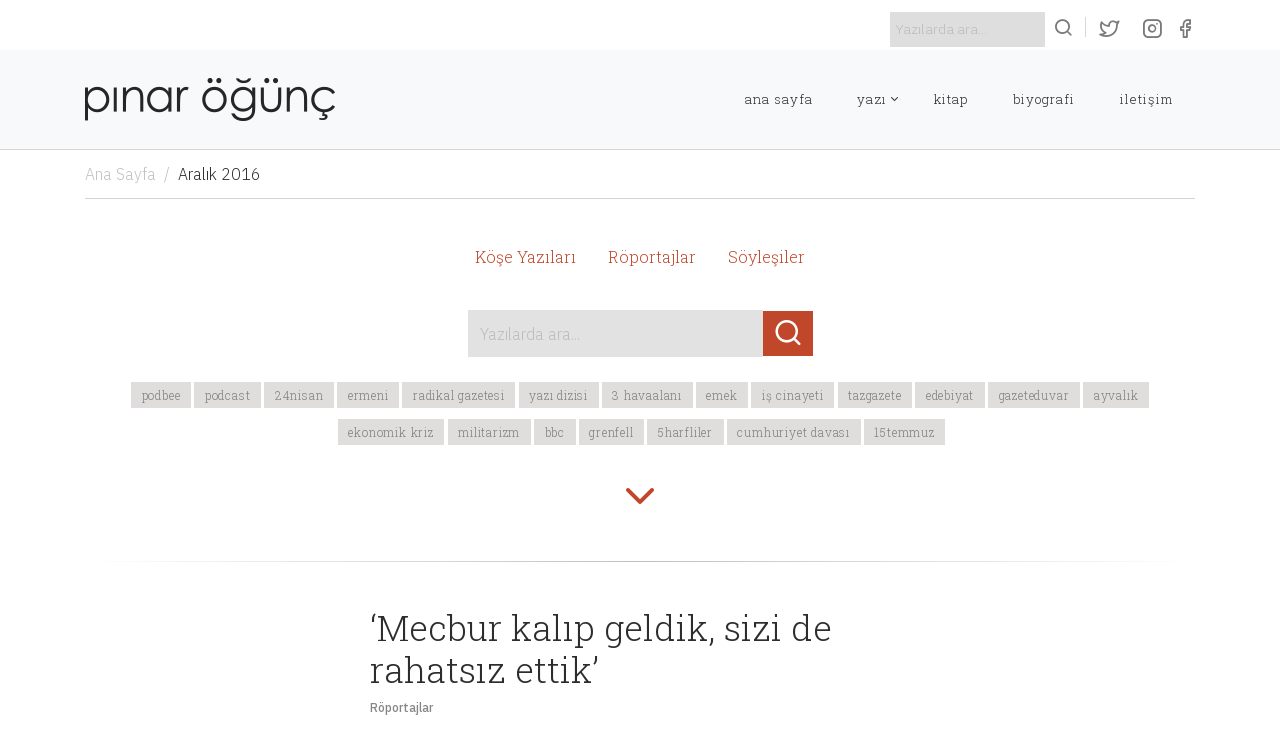

--- FILE ---
content_type: text/html; charset=UTF-8
request_url: https://www.pinarogunc.com/2016/12/
body_size: 4151
content:
<!DOCTYPE html>
<html lang="tr">
<head>
	<meta charset="utf-8">
	<meta name="viewport" content="width=device-width, initial-scale=1, maximum-scale=1.0, shrink-to-fit=no">
    <meta name="description" content="Yazar, gazeteci Pınar Öğünç şahsi web sitesi. Röportaj, söyleşi, köşe yazısı, hikâye, muhtelif hurufat...">
	<meta name="keywords" content="Yazar, gazeteci, köşe yazarı, aksi gibi, evbark, asker doğmayanlar, ince iş, Jet Rejisör Çetin İnanç, pınar öğünç, pinar ogunc, beterotu, yönetmen, PINAR ÖĞÜNÇ, PINAR OGUNC">
	
	<title>   2016   Aralık - Pınar Öğünç</title>

	<link rel="apple-touch-icon" sizes="180x180" href="/apple-touch-icon.png">
	<link rel="icon" type="image/png" sizes="32x32" href="/favicon-32x32.png">
	<link rel="icon" type="image/png" sizes="16x16" href="/favicon-16x16.png">
	<link rel="manifest" href="/site.webmanifest">
	<link rel="mask-icon" href="/safari-pinned-tab.svg" color="#5bbad5">
	<meta name="msapplication-TileColor" content="#ffffff">
	<meta name="msapplication-TileImage" content="/mstile-144x144.png">
	<meta name="theme-color" content="#ffffff">

	<meta property="og:url"                content="https://www.pinarogunc.com/yazi/roportajlar/mecbur-kalip-geldik-sizi-de-rahatsiz-ettik/" />
	<meta property="og:type"               content="article" />
	<meta property="og:title"              content="  2016  Aralık - Pınar Öğünç" />
	<meta property="og:description"        content= "Yazar, gazeteci Pınar Öğünç şahsi web sitesi. Röportaj, söyleşi, köşe yazısı, hikâye, muhtelif hurufat..." />
	<meta property="og:image"              content= "https://www.pinarogunc.com/wp-content/themes/pi/assets/img/pinarogunc-og.png"  />

	<meta name="twitter:card" content="summary_large_image">
	<meta name="twitter:site" content="@pinarbihter">
	<meta name="twitter:creator" content="@pinarbihter">
	<meta name="twitter:title" content="  2016  Aralık - Pınar Öğünç">
	<meta name="twitter:description" content="Yazar, gazeteci Pınar Öğünç şahsi web sitesi. Röportaj, söyleşi, köşe yazısı, hikâye, muhtelif hurufat...">
	<meta name="twitter:image" content="https://www.pinarogunc.com/wp-content/themes/pi/assets/img/pinarogunc-og.png">
	
	<link rel="stylesheet" href="https://www.pinarogunc.com/wp-content/themes/pi/assets/css/pi.min.css?v=gfgb445">
</head>
<body>
 <!-- Content Container -->
 <div class="container">
   
<div class="d-print-none">
<nav class="navbar fixed-top top-navbar d-print-none">
      <div class="container justify-content-end">
          <form class="form-inline header-form" method="get" action="https://www.pinarogunc.com/">
              <input class="form-control header-input" type="search" value="" name="s" placeholder="Yazılarda ara..." aria-label="Search">
              <button class="header-btn"  type="submit"> <span class="icon icon-search"></span></button>
            </form>
        <ul class="list-inline">
          <li class="top-nav-seperator list-inline-item"></li>
          <li class="list-inline-item">
            <a href="https://twitter.com/pinarbihter" target="_blank">
              <span class="icon icon-twitter"></span>
            </a>
          </li>
          <li class="list-inline-item" style="margin-left:10px;">
            <a href="https://www.instagram.com/pinarbihter/"  target="_blank">
              <span class="icon icon-instagram"></span>
            </a>
          </li>
          <li class="list-inline-item">
            <a href="https://www.facebook.com/PINAR-%C3%96%C4%9E%C3%9CN%C3%87-137301459703421/"   target="_blank">
              <span class="icon icon-facebook"></span>
            </a>
          </li>
        </ul>
      </div>
    </nav>
    <nav class="navbar navbar-expand-lg navbar-light bg-light fixed-top d-print-none">
      <div class="container">
        <a class="navbar-brand" href="/">
          <img src="https://www.pinarogunc.com/wp-content/themes/pi/assets/img/pinarogunc-logo.png" class="img-fluid" alt="Pınar Öğünç">
        </a>
        <button class="navbar-toggler" type="button" data-toggle="collapse" data-target="#pi-navbar" aria-controls="pi-navbar" aria-expanded="false"
          aria-label="Toggle navigation">
          <span class="navbar-toggler-icon"></span>
        </button>
        <div class="collapse navbar-collapse justify-content-end" id="pi-navbar">
          <ul class="navbar-nav ">
            
                    
                          <li class="nav-item "><a class="nav-link" href="https://www.pinarogunc.com/">Ana Sayfa</a></li>
                                                        
                              <li class="nav-item dropdown">                
                                <a class="nav-link dropdown-toggle " id="217-dropdown"  href="#" data-toggle="dropdown" aria-haspopup="true" aria-expanded="false">Yazı</a>
                                <div class="dropdown-menu" aria-labelledby="217-dropdown">
                                                          <a class="dropdown-item " href="https://www.pinarogunc.com/yazilar/yazi/roportajlar/">Röportajlar</a>
                                                            <a class="dropdown-item " href="https://www.pinarogunc.com/yazilar/yazi/soylesiler/">Söyleşiler</a>
                                                            <a class="dropdown-item " href="https://www.pinarogunc.com/yazilar/yazi/kose-yazilari/">Köşe Yazıları</a>
                                                            <a class="dropdown-item " href="https://www.pinarogunc.com/yazi/turkce-disi/">Türkçe Dışı</a>
                              </div></li>
                    
                          <li class="nav-item "><a class="nav-link" href="https://www.pinarogunc.com/kitap/">Kitap</a></li>
                          
                    
                          <li class="nav-item "><a class="nav-link" href="https://www.pinarogunc.com/biyografi/">Biyografi</a></li>
                          
                    
                          <li class="nav-item "><a class="nav-link" href="https://www.pinarogunc.com/iletisim/">İletişim</a></li>
                          	</li>
	  </ul>
        </div>
      </div>
    </nav>
</div>


 <!--  Container -->
 <div class="content">



<div class="d-print-none"><nav aria-label="breadcrumb d-print-none"><ol class="breadcrumb"><li class="breadcrumb-item"><a href="https://www.pinarogunc.com">Ana Sayfa</a></li><li class="breadcrumb-item">Aralık 2016</li> </ol></nav></div>
 <!--  Page Container -->
 <div class="main-page page-margin ">

 <!--  Categories -->
 
 <div class="page-nav text-center">
                    <ul class="list-inline">
											<li class="list-inline-item">
                            <a href="https://www.pinarogunc.com/yazilar/yazi/kose-yazilari/ " class="page-cat-link ">Köşe Yazıları</a>
                        </li>
						<li class="list-inline-item">
                            <a href="https://www.pinarogunc.com/yazilar/yazi/roportajlar/ " class="page-cat-link ">Röportajlar</a>
                        </li>
						<li class="list-inline-item">
                            <a href="https://www.pinarogunc.com/yazilar/yazi/soylesiler/ " class="page-cat-link ">Söyleşiler</a>
                        </li>
                    </ul>
                </div>
                <!--  / Categories -->

               

	  <!--  Search box -->
	  <div class="page-search d-flex  justify-content-center">
                    <form class="form-inline" method="get" action="https://www.pinarogunc.com/">
                        <div class="form-group ">
                            <label for="search-form-696c7138504e6" class="sr-only">Yazılarda ara...</label>
                            <input type="search" class="form-control  search-field" id="search-form-696c7138504e6"  placeholder="Yazılarda ara..." value="" name="s">
                        </div>
                        <button type="submit" class="btn btn-info">
                            <span class="icon icon-search"></span>
                        </button>
                    </form>
                </div>
                <!-- / Search box -->

                
				<!-- Tags -->
                <div class="page-tags text-center mt-4">
				<ul class="list-inline tags "><li class="list-inline-item tags-list-item"><a class="btn btn-primary" href="https://www.pinarogunc.com/tag/podbee/" role="button">podbee</a></li><li class="list-inline-item tags-list-item"><a class="btn btn-primary" href="https://www.pinarogunc.com/tag/podcast/" role="button">podcast</a></li><li class="list-inline-item tags-list-item"><a class="btn btn-primary" href="https://www.pinarogunc.com/tag/24nisan/" role="button">24Nisan</a></li><li class="list-inline-item tags-list-item"><a class="btn btn-primary" href="https://www.pinarogunc.com/tag/ermeni/" role="button">Ermeni</a></li><li class="list-inline-item tags-list-item"><a class="btn btn-primary" href="https://www.pinarogunc.com/tag/radikal-gazetesi/" role="button">Radikal Gazetesi</a></li><li class="list-inline-item tags-list-item"><a class="btn btn-primary" href="https://www.pinarogunc.com/tag/yazi-dizisi/" role="button">yazı dizisi</a></li><li class="list-inline-item tags-list-item"><a class="btn btn-primary" href="https://www.pinarogunc.com/tag/3-havaalani/" role="button">3 havaalanı</a></li><li class="list-inline-item tags-list-item"><a class="btn btn-primary" href="https://www.pinarogunc.com/tag/emek/" role="button">emek</a></li><li class="list-inline-item tags-list-item"><a class="btn btn-primary" href="https://www.pinarogunc.com/tag/is-cinayeti/" role="button">iş cinayeti</a></li><li class="list-inline-item tags-list-item"><a class="btn btn-primary" href="https://www.pinarogunc.com/tag/tazgazete/" role="button">tazgazete</a></li><li class="list-inline-item tags-list-item"><a class="btn btn-primary" href="https://www.pinarogunc.com/tag/edebiyat/" role="button">edebiyat</a></li><li class="list-inline-item tags-list-item"><a class="btn btn-primary" href="https://www.pinarogunc.com/tag/gazeteduvar/" role="button">gazeteduvar</a></li><li class="list-inline-item tags-list-item"><a class="btn btn-primary" href="https://www.pinarogunc.com/tag/ayvalik/" role="button">Ayvalık</a></li><li class="list-inline-item tags-list-item"><a class="btn btn-primary" href="https://www.pinarogunc.com/tag/ekonomik-kriz/" role="button">ekonomik kriz</a></li><li class="list-inline-item tags-list-item"><a class="btn btn-primary" href="https://www.pinarogunc.com/tag/militarizm/" role="button">militarizm</a></li><li class="list-inline-item tags-list-item"><a class="btn btn-primary" href="https://www.pinarogunc.com/tag/bbc/" role="button">BBC</a></li><li class="list-inline-item tags-list-item"><a class="btn btn-primary" href="https://www.pinarogunc.com/tag/grenfell/" role="button">Grenfell</a></li><li class="list-inline-item tags-list-item"><a class="btn btn-primary" href="https://www.pinarogunc.com/tag/5harfliler/" role="button">5harfliler</a></li><li class="list-inline-item tags-list-item"><a class="btn btn-primary" href="https://www.pinarogunc.com/tag/cumhuriyet-davasi/" role="button">Cumhuriyet davası</a></li><li class="list-inline-item tags-list-item"><a class="btn btn-primary" href="https://www.pinarogunc.com/tag/15temmuz/" role="button">15temmuz</a></li></ul><div class="collapse" id="collapseTags"> <ul class="list-inline tags "><li class="list-inline-item tags-list-item"><a class="btn btn-primary" href="https://www.pinarogunc.com/tag/baskanlik/" role="button">başkanlık</a></li><li class="list-inline-item tags-list-item"><a class="btn btn-primary" href="https://www.pinarogunc.com/tag/gocmen/" role="button">göçmen</a></li><li class="list-inline-item tags-list-item"><a class="btn btn-primary" href="https://www.pinarogunc.com/tag/kadin/" role="button">kadın</a></li><li class="list-inline-item tags-list-item"><a class="btn btn-primary" href="https://www.pinarogunc.com/tag/insaat/" role="button">inşaat</a></li><li class="list-inline-item tags-list-item"><a class="btn btn-primary" href="https://www.pinarogunc.com/tag/fasizm/" role="button">faşizm</a></li><li class="list-inline-item tags-list-item"><a class="btn btn-primary" href="https://www.pinarogunc.com/tag/akademi/" role="button">akademi</a></li><li class="list-inline-item tags-list-item"><a class="btn btn-primary" href="https://www.pinarogunc.com/tag/baris/" role="button">barış</a></li><li class="list-inline-item tags-list-item"><a class="btn btn-primary" href="https://www.pinarogunc.com/tag/suriyeliler/" role="button">Suriyeliler</a></li><li class="list-inline-item tags-list-item"><a class="btn btn-primary" href="https://www.pinarogunc.com/tag/cozum-sureci/" role="button">çözüm süreci</a></li><li class="list-inline-item tags-list-item"><a class="btn btn-primary" href="https://www.pinarogunc.com/tag/kurt/" role="button">Kürt</a></li><li class="list-inline-item tags-list-item"><a class="btn btn-primary" href="https://www.pinarogunc.com/tag/savas/" role="button">savaş</a></li><li class="list-inline-item tags-list-item"><a class="btn btn-primary" href="https://www.pinarogunc.com/tag/balik/" role="button">balık</a></li><li class="list-inline-item tags-list-item"><a class="btn btn-primary" href="https://www.pinarogunc.com/tag/neoliberalizm/" role="button">neoliberalizm</a></li><li class="list-inline-item tags-list-item"><a class="btn btn-primary" href="https://www.pinarogunc.com/tag/deprem/" role="button">deprem</a></li><li class="list-inline-item tags-list-item"><a class="btn btn-primary" href="https://www.pinarogunc.com/tag/10-ekim/" role="button">10 Ekim</a></li><li class="list-inline-item tags-list-item"><a class="btn btn-primary" href="https://www.pinarogunc.com/tag/beyaz-yakalilar/" role="button">beyaz yakalılar</a></li><li class="list-inline-item tags-list-item"><a class="btn btn-primary" href="https://www.pinarogunc.com/tag/gobeklitepe/" role="button">Göbeklitepe</a></li><li class="list-inline-item tags-list-item"><a class="btn btn-primary" href="https://www.pinarogunc.com/tag/hakkari/" role="button">Hakkari</a></li><li class="list-inline-item tags-list-item"><a class="btn btn-primary" href="https://www.pinarogunc.com/tag/yuksekova/" role="button">Yüksekova</a></li><li class="list-inline-item tags-list-item"><a class="btn btn-primary" href="https://www.pinarogunc.com/tag/genclik/" role="button">Gençlik</a></li><li class="list-inline-item tags-list-item"><a class="btn btn-primary" href="https://www.pinarogunc.com/tag/zorunlu-goc/" role="button">zorunlu göç</a></li><li class="list-inline-item tags-list-item"><a class="btn btn-primary" href="https://www.pinarogunc.com/tag/cezasizlik/" role="button">cezasızlık</a></li><li class="list-inline-item tags-list-item"><a class="btn btn-primary" href="https://www.pinarogunc.com/tag/taciz/" role="button">taciz</a></li><li class="list-inline-item tags-list-item"><a class="btn btn-primary" href="https://www.pinarogunc.com/tag/maras/" role="button">Maraş</a></li><li class="list-inline-item tags-list-item"><a class="btn btn-primary" href="https://www.pinarogunc.com/tag/multeci/" role="button">mülteci</a></li><li class="list-inline-item tags-list-item"><a class="btn btn-primary" href="https://www.pinarogunc.com/tag/cizre/" role="button">Cizre</a></li><li class="list-inline-item tags-list-item"><a class="btn btn-primary" href="https://www.pinarogunc.com/tag/diyarbakir/" role="button">Diyarbakır</a></li><li class="list-inline-item tags-list-item"><a class="btn btn-primary" href="https://www.pinarogunc.com/tag/haber-nobeti/" role="button">haber nöbeti</a></li><li class="list-inline-item tags-list-item"><a class="btn btn-primary" href="https://www.pinarogunc.com/tag/amedspor/" role="button">Amedspor</a></li><li class="list-inline-item tags-list-item"><a class="btn btn-primary" href="https://www.pinarogunc.com/tag/sur/" role="button">Sur</a></li><li class="list-inline-item tags-list-item"><a class="btn btn-primary" href="https://www.pinarogunc.com/tag/polis/" role="button">polis</a></li><li class="list-inline-item tags-list-item"><a class="btn btn-primary" href="https://www.pinarogunc.com/tag/linc/" role="button">linç</a></li><li class="list-inline-item tags-list-item"><a class="btn btn-primary" href="https://www.pinarogunc.com/tag/1-kasim/" role="button">1 Kasım</a></li><li class="list-inline-item tags-list-item"><a class="btn btn-primary" href="https://www.pinarogunc.com/tag/7-haziran/" role="button">7 Haziran</a></li><li class="list-inline-item tags-list-item"><a class="btn btn-primary" href="https://www.pinarogunc.com/tag/birikim/" role="button">Birikim</a></li><li class="list-inline-item tags-list-item"><a class="btn btn-primary" href="https://www.pinarogunc.com/tag/cizrespor/" role="button">Cizrespor</a></li><li class="list-inline-item tags-list-item"><a class="btn btn-primary" href="https://www.pinarogunc.com/tag/karadeniz/" role="button">Karadeniz</a></li><li class="list-inline-item tags-list-item"><a class="btn btn-primary" href="https://www.pinarogunc.com/tag/yesil-yol/" role="button">yeşil yol</a></li><li class="list-inline-item tags-list-item"><a class="btn btn-primary" href="https://www.pinarogunc.com/tag/erzurum/" role="button">Erzurum</a></li><li class="list-inline-item tags-list-item"><a class="btn btn-primary" href="https://www.pinarogunc.com/tag/findik/" role="button">fındık</a></li></ul></div><div>
        <a class="tags-toggle" data-toggle="collapse" href="#collapseTags" role="button" aria-expanded="false" aria-controls="collapseTags">
            <span class="icon icon-chevron-down" id="toggle-icon"></span>
        </a>
        </div>                </div>
                <!-- / Tags -->

                				 <!-- Seperator -->
				 <hr class="hr-title" data-content="">
                <!-- / Seperator -->
				
				 <div class="row mt-4 d-flex  justify-content-center">
                     <div class="col-12 col-md-12 col-lg-6">
                     <!-- Article loop -->
 <div class="article-box">
              <div class="article-title"><h1><a href="https://www.pinarogunc.com/yazi/roportajlar/mecbur-kalip-geldik-sizi-de-rahatsiz-ettik/" rel="bookmark">&#8216;Mecbur kalıp geldik, sizi de rahatsız ettik&#8217;</a></h1></div>
              <div class="article-category"><a href="https://www.pinarogunc.com/yazilar/yazi/roportajlar/" rel="category tag">Röportajlar</a></div>
              <div class="article-date">16 Aralık 2016</div>
              <div class="article-thumbnail"><a href="https://www.pinarogunc.com/yazi/roportajlar/mecbur-kalip-geldik-sizi-de-rahatsiz-ettik/"><img width="642" height="287" src="https://www.pinarogunc.com/wp-content/uploads/2019/04/multecimutfak.jpg" class="img-fluid wp-post-image" alt="" decoding="async" fetchpriority="high" /></a></div>
              <div class="article-excerpt"><p>Okmeydanı’nda yolları kesişen 15 Suriyeli kadın reçel ve turşu yapıp satarak ayakta kalmaya çalışıyor. Kadın Kadına Mülteci Mutfağı, savaşa ve dayanışmaya dair bir hikâye.</p>
</div>
              <div class="more-button mt-4 mb-4"><a class="btn btn-warning" href="https://www.pinarogunc.com/yazi/roportajlar/mecbur-kalip-geldik-sizi-de-rahatsiz-ettik/" role="button">Yazının devamı</a></div>
			   		 
			  <div class="article-tags">
                <ul class="list-inline tags">
					                  <li class="list-inline-item">
                    <a class="btn btn-primary" href="https://www.pinarogunc.com/tag/cumhuriyet-gazetesi/" role="button">Cumhuriyet Gazetesi</a>
				  </li>
				                    <li class="list-inline-item">
                    <a class="btn btn-primary" href="https://www.pinarogunc.com/tag/kadin/" role="button">kadın</a>
				  </li>
				                    <li class="list-inline-item">
                    <a class="btn btn-primary" href="https://www.pinarogunc.com/tag/suriyeliler/" role="button">Suriyeliler</a>
				  </li>
				                  
                </ul>
			  </div>			  
			              </div>
            <!--/Article loop -->

 <!--Loop divider -->
 <hr class="hr-text" data-content="o">
 <!--/Loop divider -->                    </div>
                </div>
                                 <hr>
                 
				 <!-- Pagination -->
				                 <!-- / Pagination -->
 </div>
<!--  / Page Container -->
    </div>
    <!--  / Container -->
</div>
  <!-- / Content Container -->
  <div class="footer  mt-4  pb-4 d-print-none">
    <div class="container">
      <footer class="pt-4">
          <div class="row mt-4">
            <div class="col col-lg-3"><img src="https://www.pinarogunc.com/wp-content/themes/pi/assets/img/pinarogunc-logo-black.png" class="img-fluid" alt="Pınar Öğünç"></div>
            <div class="col">
                <ul class="navbar-nav footer-nav ">
                                     
                          <li class="nav-item "><a class="nav-link" href="https://www.pinarogunc.com/">Ana Sayfa</a></li>
                                                        <li class="nav-item dropdown">
                                <a class="nav-link dropdown-toggle" id="yazi-dropdown"  href="#" data-toggle="dropdown" aria-haspopup="true" aria-expanded="false">Yazı</a>
                                <div class="dropdown-menu" aria-labelledby="yazi-dropdown">
                                                          <a class="dropdown-item " href="https://www.pinarogunc.com/yazilar/yazi/roportajlar/">Röportajlar</a>
                                                            <a class="dropdown-item " href="https://www.pinarogunc.com/yazilar/yazi/soylesiler/">Söyleşiler</a>
                                                            <a class="dropdown-item " href="https://www.pinarogunc.com/yazilar/yazi/kose-yazilari/">Köşe Yazıları</a>
                                                            <a class="dropdown-item " href="https://www.pinarogunc.com/yazi/turkce-disi/">Türkçe Dışı</a>
                              </div></li>                     
                          <li class="nav-item "><a class="nav-link" href="https://www.pinarogunc.com/kitap/">Kitap</a></li>
                                               
                          <li class="nav-item "><a class="nav-link" href="https://www.pinarogunc.com/biyografi/">Biyografi</a></li>
                                               
                          <li class="nav-item "><a class="nav-link" href="https://www.pinarogunc.com/iletisim/">İletişim</a></li>
                                            </ul>
            </div>
            <div class="col-md-auto">
              <div class="social d-flex justify-content-lg-end justify-content-md-end justify-content-sm-center justify-content-center mt-xs-5 mt-sm-5 mt-md-0 mt-lg-0 mt-xl-0">
                  <ul class="list-inline">           
                      <li class="list-inline-item">
                        <a href="https://twitter.com/pinarbihter" target="_blank"> 
                          <span class="icon icon-twitter"></span>
                        </a>
                      </li>
                      <li class="list-inline-item" style="margin-left:10px;">
                        <a href="https://www.instagram.com/pinarbihter/"  target="_blank">
                          <span class="icon icon-instagram"></span>
                        </a>
                      </li>
                      <li class="list-inline-item">
                        <a href="https://www.facebook.com/PINAR-%C3%96%C4%9E%C3%9CN%C3%87-137301459703421/"   target="_blank">
                          <span class="icon icon-facebook"></span>
                        </a>
                      </li>
                    </ul>

              </div>
              <div class="search d-flex justify-content-lg-end justify-content-md-end justify-content-sm-center justify-content-center">
                  <form class="form-inline" role="search" method="get" action="https://www.pinarogunc.com/">                  
                      <div class="form-group ">
                        <label for="" class="sr-only">Yazılarda ara...</label>
                        <input type="search" class="form-control search-bar" value="" name="s" id="" placeholder="Yazılarda ara...">
                      </div>
                      <button type="submit" class="btn btn-info"><span class="icon icon-search"></span></button>
                    </form>

              </div>

            </div>
          </div>

      </footer>
    </div>
  </div>

  <script src="https://www.pinarogunc.com/wp-content/themes/pi/assets/js/bootstrap/jquery.min.js"></script>
  <script src="https://www.pinarogunc.com/wp-content/themes/pi/assets/js/bootstrap/popper.min.js"></script>
  <script src="https://www.pinarogunc.com/wp-content/themes/pi/assets/js/bootstrap/bootstrap.min.js?v=54353"></script>
  <script src="https://www.pinarogunc.com/wp-content/themes/pi/assets/js/pi.min.js?v=54353"></script>

  <!-- Global site tag (gtag.js) - Google Analytics -->
<script async src="https://www.googletagmanager.com/gtag/js?id=UA-122159855-1"></script>
<script>
  window.dataLayer = window.dataLayer || [];
  function gtag(){dataLayer.push(arguments);}
  gtag('js', new Date());

  gtag('config', 'UA-122159855-1');
</script>


</body>

</html>


--- FILE ---
content_type: text/javascript
request_url: https://www.pinarogunc.com/wp-content/themes/pi/assets/js/pi.min.js?v=54353
body_size: -230
content:
$(function(){$("#collapseTags").on("shown.bs.collapse",function(){console.log("Open 1"),$("#toggle-icon").attr("class","icon icon-chevron-up")}),$("#collapseTags").on("hidden.bs.collapse",function(){console.log("Close 2"),$("#toggle-icon").attr("class","icon icon-chevron-down")})});